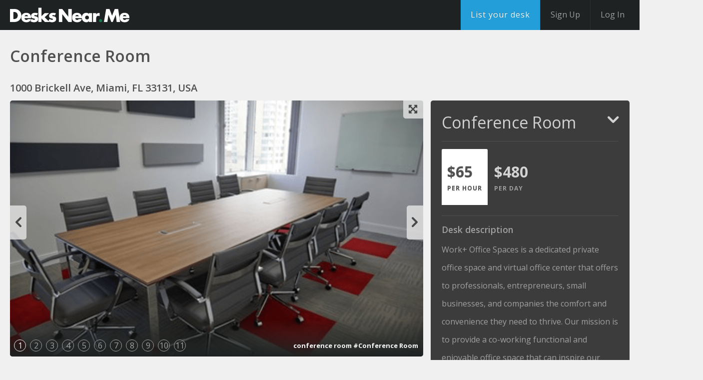

--- FILE ---
content_type: text/html; charset=utf-8
request_url: https://desksnear.me/locations/work-llc-miami/conference-room-76b221
body_size: 10264
content:
<!DOCTYPE html>
<html class="env-production no-js" lang="en" xmlns="http://www.w3.org/1999/xhtml" xmlns:fb="https://www.facebook.com/2008/fbml" xmlns:og="http://ogp.me/ns#">
  <head>
    <meta content="desksnearme-web-574cf845c9-sms8w" name="app-server"/>
    
      <link href="/locations/work-llc-miami/conference-room-76b221" rel="canonical" />
      <link href="https://d3kmzmq41zhk6i.cloudfront.net" rel="dns-prefetch" />
    <link href="https://maps.googleapis.com" rel="dns-prefetch" />
    <link href="https://maps.gstatic.com" rel="dns-prefetch" />
    <link href="https://fonts.gstatic.com" rel="dns-prefetch" />
    <meta content="text/html;charset=UTF-8" http-equiv="Content-type"/>
    <meta content="width=device-width, initial-scale=1, maximum-scale=1" name="viewport"/>
    <meta content="zPUQiR0+GVvdOE2Aga7HsvBA9I37ta5qCvK0Fsu1WqjGZA0cLDhhUAOCK21d2CbGc8jVSt1fz1911EWYxncbmA==" name="authenticity_token"/>
        <meta content="Work+ Office Spaces is a dedicated private office space and virtual office center that offers to professionals, entrepreneurs, ..." name="description"/>
      <title>
        Conference Room | Desks Near Me
      </title>
    <meta content="yes" name="apple-mobile-web-app-capable"/>
    <meta content="black" name="apple-mobile-web-app-status-bar-style"/>
    
      
  <meta property="og:title" content="Conference Room">
<meta property="og:description" content="Work+ Office Spaces is a dedicated private office space and virtual office center that offers to professionals, entrepreneurs, small businesses, and companies the comfort and convenience they need to thrive. Our mission is to provide a co-working functional and enjoyable office space that can inspire our community and enrich their career. At Work+ we are committed to creating the best workplace experience by presenting the highest standards in professional support, networking opportunities and innovative environment. All office spaces are private and different sizes are available to accomodate different needs. Our Conference Room is very spacious and comfortable. We offer all the A/V technologies needed for a successful meeting: 60" TV Monitor, Video Conferencing, White Board. Our conference room has beautiful corner windows which also gives it great light and views. Friendly receptionist support during your meeting hours. Easy restroom access both Women and Men. Copying and Printing available upon request for extra charge. Easy building valet parking for all guests. We offer Catering Service if ordered 24 hours in advance for an additional price.">
<meta property="og:type" content="place">

  <meta property="place:location:latitude" content="25.76402">
  <meta property="place:location:longitude" content="-80.191778">

<meta property="og:site_name" content="DesksNearMe">
<meta property="og:url" content="/locations/work-llc-miami/conference-room-76b221">

  
    <meta property="og:image" content="https://d2rw3as29v290b.cloudfront.net/instances/1/uploads/images/photo/image/96747/transformed_abd26163-ad7f-46c6-a236-4756d82db276.png?v=1550769470">
  




<meta itemprop="name" content="DesksNearMe">
<meta itemprop="description" content="Work+ Office Spaces is a dedicated private office space and virtual office center that offers to professionals, entrepreneurs, small businesses, and companies the comfort and convenience they need to thrive. Our mission is to provide a co-working functional and enjoyable office space that can inspire our community and enrich their career. At Work+ we are committed to creating the best workplace experience by presenting the highest standards in professional support, networking opportunities and innovative environment. All office spaces are private and different sizes are available to accomodate different needs. Our Conference Room is very spacious and comfortable. We offer all the A/V technologies needed for a successful meeting: 60" TV Monitor, Video Conferencing, White Board. Our conference room has beautiful corner windows which also gives it great light and views. Friendly receptionist support during your meeting hours. Easy restroom access both Women and Men. Copying and Printing available upon request for extra charge. Easy building valet parking for all guests. We offer Catering Service if ordered 24 hours in advance for an additional price.">

  
    <meta itemprop="image" content="https://d2rw3as29v290b.cloudfront.net/instances/1/uploads/images/photo/image/96747/transformed_abd26163-ad7f-46c6-a236-4756d82db276.png?v=1550769470">
  




<meta name="twitter:card" content="summary">
<meta name="twitter:site" content="DesksNearMe">
<meta name="twitter:title" content="Conference Room">
<meta name="twitter:description" content="Work+ Office Spaces is a dedicated private office space and virtual office center that offers to professionals, entrepreneurs, small businesses, and companies the comfort and convenience they need to thrive. Our mission is to provide a co-working functional and enjoyable office space that can inspire our community and enrich their career. At Work+ we are committed to creating the best workplace experience by presenting the highest standards in professional support, networking opportunities and innovative environment. All office spaces are private and different sizes are available to accomodate different needs. Our Conference Room is very spacious and comfortable. We offer all the A/V technologies needed for a successful meeting: 60" TV Monitor, Video Conferencing, White Board. Our conference room has beautiful corner windows which also gives it great light and views. Friendly receptionist support during your meeting hours. Easy restroom access both Women and Men. Copying and Printing available upon request for extra charge. Easy building valet parking for all guests. We offer Catering Service if ordered 24 hours in advance for an additional price.">

  
    <meta name="twitter:image" content="https://d2rw3as29v290b.cloudfront.net/instances/1/uploads/images/photo/image/96747/transformed_abd26163-ad7f-46c6-a236-4756d82db276.png?v=1550769470">
  

<meta name="twitter:url" content="https://desksnear.me/locations/work-llc-miami/conference-room-76b221">


  <meta property="og:title" content="Conference Room">
<meta property="og:description" content="Work+ Office Spaces is a dedicated private office space and virtual office center that offers to professionals, entrepreneurs, small businesses, and companies the comfort and convenience they need to thrive. Our mission is to provide a co-working functional and enjoyable office space that can inspire our community and enrich their career. At Work+ we are committed to creating the best workplace experience by presenting the highest standards in professional support, networking opportunities and innovative environment. All office spaces are private and different sizes are available to accomodate different needs. Our Conference Room is very spacious and comfortable. We offer all the A/V technologies needed for a successful meeting: 60" TV Monitor, Video Conferencing, White Board. Our conference room has beautiful corner windows which also gives it great light and views. Friendly receptionist support during your meeting hours. Easy restroom access both Women and Men. Copying and Printing available upon request for extra charge. Easy building valet parking for all guests. We offer Catering Service if ordered 24 hours in advance for an additional price.">
<meta property="og:type" content="place">

  <meta property="place:location:latitude" content="25.76402">
  <meta property="place:location:longitude" content="-80.191778">

<meta property="og:site_name" content="DesksNearMe">
<meta property="og:url" content="https://desksnear.me/locations/work-llc-miami/conference-room-76b221">

  
    <meta property="og:image" content="https://d2rw3as29v290b.cloudfront.net/instances/1/uploads/images/photo/image/96747/transformed_abd26163-ad7f-46c6-a236-4756d82db276.png?v=1550769470">
  




<meta itemprop="name" content="DesksNearMe">
<meta itemprop="description" content="Work+ Office Spaces is a dedicated private office space and virtual office center that offers to professionals, entrepreneurs, small businesses, and companies the comfort and convenience they need to thrive. Our mission is to provide a co-working functional and enjoyable office space that can inspire our community and enrich their career. At Work+ we are committed to creating the best workplace experience by presenting the highest standards in professional support, networking opportunities and innovative environment. All office spaces are private and different sizes are available to accomodate different needs. Our Conference Room is very spacious and comfortable. We offer all the A/V technologies needed for a successful meeting: 60" TV Monitor, Video Conferencing, White Board. Our conference room has beautiful corner windows which also gives it great light and views. Friendly receptionist support during your meeting hours. Easy restroom access both Women and Men. Copying and Printing available upon request for extra charge. Easy building valet parking for all guests. We offer Catering Service if ordered 24 hours in advance for an additional price.">

  
    <meta itemprop="image" content="https://d2rw3as29v290b.cloudfront.net/instances/1/uploads/images/photo/image/96747/transformed_abd26163-ad7f-46c6-a236-4756d82db276.png?v=1550769470">
  




<meta name="twitter:card" content="summary">
<meta name="twitter:site" content="DesksNearMe">
<meta name="twitter:title" content="Conference Room">
<meta name="twitter:description" content="Work+ Office Spaces is a dedicated private office space and virtual office center that offers to professionals, entrepreneurs, small businesses, and companies the comfort and convenience they need to thrive. Our mission is to provide a co-working functional and enjoyable office space that can inspire our community and enrich their career. At Work+ we are committed to creating the best workplace experience by presenting the highest standards in professional support, networking opportunities and innovative environment. All office spaces are private and different sizes are available to accomodate different needs. Our Conference Room is very spacious and comfortable. We offer all the A/V technologies needed for a successful meeting: 60" TV Monitor, Video Conferencing, White Board. Our conference room has beautiful corner windows which also gives it great light and views. Friendly receptionist support during your meeting hours. Easy restroom access both Women and Men. Copying and Printing available upon request for extra charge. Easy building valet parking for all guests. We offer Catering Service if ordered 24 hours in advance for an additional price.">

  
    <meta name="twitter:image" content="https://d2rw3as29v290b.cloudfront.net/instances/1/uploads/images/photo/image/96747/transformed_abd26163-ad7f-46c6-a236-4756d82db276.png?v=1550769470">
  

<meta name="twitter:url" content="https://desksnear.me/locations/work-llc-miami/conference-room-76b221">


    
    <meta name="csrf-param" content="authenticity_token" />
<meta name="csrf-token" content="Zj9cyI1QFpkmeB5ie9HOvJ+Ie2E5t/r54PKZV3pX3FpsrkFdvFZukvjCeI+npy/IHABaph9dm8yf1GjZd5Wdag==" />
    <link href="https://d2rw3as29v290b.cloudfront.net/instances/1/uploads/images/theme/favicon_image/1/favicon.png?v=1427694669" rel="icon" type="image/png" />

  <link href="https://d2rw3as29v290b.cloudfront.net/instances/1/uploads/images/theme/icon_image/1/icon.png?v=1427694700" rel="icon" sizes="60x60" />
  <link href="https://d2rw3as29v290b.cloudfront.net/instances/1/uploads/images/theme/icon_image/1/icon.png?v=1427694700" rel="apple-touch-icon-precomposed" sizes="60x60" />
  <link href="https://d2rw3as29v290b.cloudfront.net/instances/1/uploads/images/theme/icon_retina_image/1/icon_2x.png?v=1427694708" rel="icon" sizes="120x120" />
  <link href="https://d2rw3as29v290b.cloudfront.net/instances/1/uploads/images/theme/icon_retina_image/1/icon_2x.png?v=1427694708" rel="apple-touch-icon-precomposed" sizes="120x120" />

    <link rel="stylesheet" media="screen" href="https://d3kmzmq41zhk6i.cloudfront.net/assets/application_vendor-f9032f5332.css" />
    <link rel="stylesheet" media="screen" href="https://d3kmzmq41zhk6i.cloudfront.net/assets/application-0ae0561793.css" />
    <link href='https://fonts.googleapis.com/css?family=Open+Sans:400,700,400italic,300,700italic,600&amp;subset=latin,latin-ext' rel='stylesheet'>

    <link rel="stylesheet" media="screen" href="https://desksnear.me/dynamic_theme/application-1-20181009101354.css" />
    
    <script src="https://d3kmzmq41zhk6i.cloudfront.net/assets/vendor/modernizr-63e4640a28.js"></script>
<script>window.NM_ASSET_HOST='https://d3kmzmq41zhk6i.cloudfront.net';</script>

<script>(function(){ window.CKEDITOR_BASEPATH = '/assets/ckeditor/'; }());</script>

<script src="https://d3kmzmq41zhk6i.cloudfront.net/assets/vendor/jquery-2f6b11a7e9.min.js"></script>

    
  </head>
  <body class="listings listings-show" itemtype="http://schema.org/WebPage">
    
    <div class=" dnm-page-body">
      
      <div class="content-wrapper">
        <div class=" dnm-page">
          
          <div class="navbar navbar-inverse navbar-fixed-top">
    <div class="navbar-inner nav-links">
        <a href="/" id="logo">DesksNearMe</a>
        
            <div id="header_links" class="links-container pull-right">
                <ul class="nav main-menu">
        <li>
      <a data-modal="true" data-modal-class="sign-up-modal" data-modal-overlay-close="disabled" data-href="/api/users/new?return_to=%2Ftransactable_types%2Fdesk%2Flist" class="nav-link btn btn-blue btn-medium" href="#">
        <span class="text">
          List your desk
        </span>
        <span class="icon ico-plus"></span>
</a></li>

    <li class="divider-vertical"></li>
    <li class="nav-main-register-link">
      <a class="nav-link header-first" data-modal="true" data-modal-class="sign-up-modal" data-modal-overlay-close="disabled" data-href="/api/users/new?return_to=%2Flocations%2Fwork-llc-miami%2Fconference-room-76b221" href="#">
        <span>
          Sign Up
        </span>
</a>    </li>
    <li class="divider-vertical"></li>
    <li>
      <a url_options="{:return_to=&gt;&quot;/locations/work-llc-miami/conference-room-76b221&quot;}" class="nav-link header-second" data-modal="true" data-modal-class="sign-up-modal" data-modal-overlay-close="disabled" data-href="https://desksnear.me/users/sign_in?return_to=%2Flocations%2Fwork-llc-miami%2Fconference-room-76b221" href="#">
        <span>
          Log In
        </span>
</a>    </li>
</ul>

            </div>
        
    </div>
</div>


          <section class="listings listings listings-show" id="content">
              <section id="hero">
    <div class="hero-shadow"></div>
    



<article id="space">
  <div class="container-fluid">
    <div class="row-fluid padding-row">
      <div class="span12 nested">
         <h1>Conference Room </h1>
      </div>
      <h3>1000 Brickell Ave, Miami, FL 33131, USA</h3>
    </div>
    <div class="container-row">
      <div class="two-thirds column left">
        <article class="photos">
          <div class="listing-photos" data-photo-aspect-w="895" data-photo-aspect-h="554">
            <div class="carousel slide" id="photos-container">
              
                <ol class="carousel-indicators">
                  
                  
                    <li class="active" data-target="#photos-container" data-slide-to='0'>1</li>
                  
                    <li class="" data-target="#photos-container" data-slide-to='1'>2</li>
                  
                    <li class="" data-target="#photos-container" data-slide-to='2'>3</li>
                  
                    <li class="" data-target="#photos-container" data-slide-to='3'>4</li>
                  
                    <li class="" data-target="#photos-container" data-slide-to='4'>5</li>
                  
                    <li class="" data-target="#photos-container" data-slide-to='5'>6</li>
                  
                    <li class="" data-target="#photos-container" data-slide-to='6'>7</li>
                  
                    <li class="" data-target="#photos-container" data-slide-to='7'>8</li>
                  
                    <li class="" data-target="#photos-container" data-slide-to='8'>9</li>
                  
                    <li class="" data-target="#photos-container" data-slide-to='9'>10</li>
                  
                    <li class="" data-target="#photos-container" data-slide-to='10'>11</li>
                  
                </ol>
                <div class="carousel-inner">
                  
                  
                    <div class="item active" data-modalize="true">
                      <img src="https://d2rw3as29v290b.cloudfront.net/instances/1/uploads/images/photo/image/96747/golden_abd26163-ad7f-46c6-a236-4756d82db276.png?v=1550769470" alt="Conference Room" title="Conference Room" />
                      <div class="info">
                        <div class="caption">conference room #Conference Room</div>
                      </div>
                    </div>
                    
                  
                    <div class="item " data-modalize="true">
                      <img src="https://d2rw3as29v290b.cloudfront.net/instances/1/uploads/images/photo/image/96742/golden_134daf33-9fbc-4cd1-afac-0e8084dc8b52.jpg?v=1550769400" alt="Conference Room" title="Conference Room" />
                      <div class="info">
                        <div class="caption">Hallway to conference room  #Conference Room</div>
                      </div>
                    </div>
                    
                  
                    <div class="item " data-modalize="true">
                      <img src="https://d2rw3as29v290b.cloudfront.net/instances/1/uploads/images/photo/image/96744/golden_3d252e6e-4164-423f-979e-2838f6075b83.jpg?v=1550769431" alt="Conference Room" title="Conference Room" />
                      <div class="info">
                        <div class="caption">conference room #Conference Room</div>
                      </div>
                    </div>
                    
                  
                    <div class="item " data-modalize="true">
                      <img src="https://d2rw3as29v290b.cloudfront.net/instances/1/uploads/images/photo/image/96745/golden_33e9360a-8429-4f5a-a57e-d2155efe3b9d.jpg?v=1550769442" alt="Conference Room" title="Conference Room" />
                      <div class="info">
                        <div class="caption">conference room #Conference Room</div>
                      </div>
                    </div>
                    
                  
                    <div class="item " data-modalize="true">
                      <img src="https://d2rw3as29v290b.cloudfront.net/instances/1/uploads/images/photo/image/96746/golden_f1f9e467-3187-4e86-8ac1-6a885d0018d8.jpg?v=1550769461" alt="Conference Room" title="Conference Room" />
                      <div class="info">
                        <div class="caption"> #Conference Room</div>
                      </div>
                    </div>
                    
                  
                    <div class="item " data-modalize="true">
                      <img src="https://d2rw3as29v290b.cloudfront.net/instances/1/uploads/images/photo/image/96748/golden_6b57d9c6-a5d0-4eb8-831d-91624029133a.jpg?v=1550769529" alt="Conference Room" title="Conference Room" />
                      <div class="info">
                        <div class="caption">views - Brickell Ave. and the Bay #Conference Room</div>
                      </div>
                    </div>
                    
                  
                    <div class="item " data-modalize="true">
                      <img src="https://d2rw3as29v290b.cloudfront.net/instances/1/uploads/images/photo/image/96749/golden_6241c2fe-0cc0-4261-8115-5b36756b9de6.jpg?v=1550769548" alt="Conference Room" title="Conference Room" />
                      <div class="info">
                        <div class="caption"> #Conference Room</div>
                      </div>
                    </div>
                    
                  
                    <div class="item " data-modalize="true">
                      <img src="https://d2rw3as29v290b.cloudfront.net/instances/1/uploads/images/photo/image/96750/golden_75d86f54-a763-47f1-9141-9728331b1c12.jpg?v=1550769558" alt="Conference Room" title="Conference Room" />
                      <div class="info">
                        <div class="caption">Copy and Printing Center #Conference Room</div>
                      </div>
                    </div>
                    
                  
                    <div class="item " data-modalize="true">
                      <img src="https://d2rw3as29v290b.cloudfront.net/instances/1/uploads/images/photo/image/96751/golden_f2735674-8369-41e0-b3b4-acc19638013c.jpg?v=1550769705" alt="Conference Room" title="Conference Room" />
                      <div class="info">
                        <div class="caption">Building with Valet Parking #Conference Room</div>
                      </div>
                    </div>
                    
                  
                    <div class="item " data-modalize="true">
                      <img src="https://d2rw3as29v290b.cloudfront.net/instances/1/uploads/images/photo/image/96752/golden_9e9809f1-6c2d-4d78-94ff-b627d391a225.jpg?v=1550769717" alt="Conference Room" title="Conference Room" />
                      <div class="info">
                        <div class="caption">1000 Brickell Ave.  #Conference Room</div>
                      </div>
                    </div>
                    
                  
                    <div class="item " data-modalize="true">
                      <img src="https://d2rw3as29v290b.cloudfront.net/instances/1/uploads/images/photo/image/96753/golden_fd62bc85-fdf7-4e2d-816f-89c43bc8486a.jpg?v=1550769758" alt="Conference Room" title="Conference Room" />
                      <div class="info">
                        <div class="caption">building #Conference Room</div>
                      </div>
                    </div>
                    
                  
                </div>
              
              
              <button class="enlarge btn" type="button" data-gallery-enlarge="true" data-toggle="modal" data-target="#fullscreen-gallery">
                <span class="ico-enlarge"></span>
              </button>
              
              
                <div class="carousel-nav">
                  <a href="#photos-container" class="carousel-control left ico-chevron-left" data-slide='prev'></a>
                  <a href="#photos-container" class="carousel-control right ico-chevron-right" data-slide='next'></a>
                </div>
              
            </div>
          </div>
        </article>
        <div id="fullscreen-gallery" class="modal hide fade modal-fullscreen" aria-hidden="true" aria-labelledby="fullscreen-gallery-label" role="dialog" tabindex="-1">
          <div class="loading">
            <img src="https://d3kmzmq41zhk6i.cloudfront.net/assets/components/modal/loader-c2d63bc46d.gif" />
          </div>
          <div id="fullscreen-gallery-content" class="modal-body">
            <div class="listing-photos" data-photo-aspect-w="895" data-photo-aspect-h="554">
              <div class="carousel" id="photos-container-enlarged">
                
                  <ol class="carousel-indicators">
                    
                    
                      <li class="active" data-target="#photos-container-enlarged" data-slide-to='0'>1</li>
                    
                      <li class="" data-target="#photos-container-enlarged" data-slide-to='1'>2</li>
                    
                      <li class="" data-target="#photos-container-enlarged" data-slide-to='2'>3</li>
                    
                      <li class="" data-target="#photos-container-enlarged" data-slide-to='3'>4</li>
                    
                      <li class="" data-target="#photos-container-enlarged" data-slide-to='4'>5</li>
                    
                      <li class="" data-target="#photos-container-enlarged" data-slide-to='5'>6</li>
                    
                      <li class="" data-target="#photos-container-enlarged" data-slide-to='6'>7</li>
                    
                      <li class="" data-target="#photos-container-enlarged" data-slide-to='7'>8</li>
                    
                      <li class="" data-target="#photos-container-enlarged" data-slide-to='8'>9</li>
                    
                      <li class="" data-target="#photos-container-enlarged" data-slide-to='9'>10</li>
                    
                      <li class="" data-target="#photos-container-enlarged" data-slide-to='10'>11</li>
                    
                  </ol>
                  <div class="carousel-inner">
                    
                    
                      <div class="item active" data-modalize="true">
                        <img data-src="https://d2rw3as29v290b.cloudfront.net/instances/1/uploads/images/photo/image/96747/abd26163-ad7f-46c6-a236-4756d82db276.png?v=1550769470" alt="Conference Room" title="Conference Room" />
                        <div class="info">
                          <div class="caption">conference room #Conference Room</div>
                        </div>
                      </div>
                      
                    
                      <div class="item " data-modalize="true">
                        <img data-src="https://d2rw3as29v290b.cloudfront.net/instances/1/uploads/images/photo/image/96742/134daf33-9fbc-4cd1-afac-0e8084dc8b52.jpg?v=1550769400" alt="Conference Room" title="Conference Room" />
                        <div class="info">
                          <div class="caption">Hallway to conference room  #Conference Room</div>
                        </div>
                      </div>
                      
                    
                      <div class="item " data-modalize="true">
                        <img data-src="https://d2rw3as29v290b.cloudfront.net/instances/1/uploads/images/photo/image/96744/3d252e6e-4164-423f-979e-2838f6075b83.jpg?v=1550769431" alt="Conference Room" title="Conference Room" />
                        <div class="info">
                          <div class="caption">conference room #Conference Room</div>
                        </div>
                      </div>
                      
                    
                      <div class="item " data-modalize="true">
                        <img data-src="https://d2rw3as29v290b.cloudfront.net/instances/1/uploads/images/photo/image/96745/33e9360a-8429-4f5a-a57e-d2155efe3b9d.jpg?v=1550769442" alt="Conference Room" title="Conference Room" />
                        <div class="info">
                          <div class="caption">conference room #Conference Room</div>
                        </div>
                      </div>
                      
                    
                      <div class="item " data-modalize="true">
                        <img data-src="https://d2rw3as29v290b.cloudfront.net/instances/1/uploads/images/photo/image/96746/f1f9e467-3187-4e86-8ac1-6a885d0018d8.jpg?v=1550769461" alt="Conference Room" title="Conference Room" />
                        <div class="info">
                          <div class="caption"> #Conference Room</div>
                        </div>
                      </div>
                      
                    
                      <div class="item " data-modalize="true">
                        <img data-src="https://d2rw3as29v290b.cloudfront.net/instances/1/uploads/images/photo/image/96748/6b57d9c6-a5d0-4eb8-831d-91624029133a.jpg?v=1550769529" alt="Conference Room" title="Conference Room" />
                        <div class="info">
                          <div class="caption">views - Brickell Ave. and the Bay #Conference Room</div>
                        </div>
                      </div>
                      
                    
                      <div class="item " data-modalize="true">
                        <img data-src="https://d2rw3as29v290b.cloudfront.net/instances/1/uploads/images/photo/image/96749/6241c2fe-0cc0-4261-8115-5b36756b9de6.jpg?v=1550769548" alt="Conference Room" title="Conference Room" />
                        <div class="info">
                          <div class="caption"> #Conference Room</div>
                        </div>
                      </div>
                      
                    
                      <div class="item " data-modalize="true">
                        <img data-src="https://d2rw3as29v290b.cloudfront.net/instances/1/uploads/images/photo/image/96750/75d86f54-a763-47f1-9141-9728331b1c12.jpg?v=1550769558" alt="Conference Room" title="Conference Room" />
                        <div class="info">
                          <div class="caption">Copy and Printing Center #Conference Room</div>
                        </div>
                      </div>
                      
                    
                      <div class="item " data-modalize="true">
                        <img data-src="https://d2rw3as29v290b.cloudfront.net/instances/1/uploads/images/photo/image/96751/f2735674-8369-41e0-b3b4-acc19638013c.jpg?v=1550769705" alt="Conference Room" title="Conference Room" />
                        <div class="info">
                          <div class="caption">Building with Valet Parking #Conference Room</div>
                        </div>
                      </div>
                      
                    
                      <div class="item " data-modalize="true">
                        <img data-src="https://d2rw3as29v290b.cloudfront.net/instances/1/uploads/images/photo/image/96752/9e9809f1-6c2d-4d78-94ff-b627d391a225.jpg?v=1550769717" alt="Conference Room" title="Conference Room" />
                        <div class="info">
                          <div class="caption">1000 Brickell Ave.  #Conference Room</div>
                        </div>
                      </div>
                      
                    
                      <div class="item " data-modalize="true">
                        <img data-src="https://d2rw3as29v290b.cloudfront.net/instances/1/uploads/images/photo/image/96753/fd62bc85-fdf7-4e2d-816f-89c43bc8486a.jpg?v=1550769758" alt="Conference Room" title="Conference Room" />
                        <div class="info">
                          <div class="caption">building #Conference Room</div>
                        </div>
                      </div>
                      
                    
                  </div>
                
                <button class="btn close" type="button" data-dismiss="modal"><span class="ico-close"></span></button>
                
                  <div class="carousel-nav">
                    <a href="#photos-container-enlarged" class="carousel-control left ico-chevron-left" data-slide='prev'></a>
                    <a href="#photos-container-enlarged" class="carousel-control right ico-chevron-right" data-slide='next'></a>
                  </div>
                
              </div>
            </div>
          </div>
        </div>
        <div class="padding-row"></div>
        <section class="listing-details">
          <div class="container-fluid">
            <div class="tab-content-container" id="navigation-tabs" data-reviews-controller="true" data-path="/reviews" data-reviewables="[{&quot;id&quot;:36381,&quot;type&quot;:&quot;Transactable&quot;,&quot;subject&quot;:&quot;transactable&quot;},{&quot;id&quot;:57763,&quot;type&quot;:&quot;User&quot;,&quot;subject&quot;:&quot;host&quot;}]" >
              <ul class="nav nav-tabs page-tabs" role= 'tablist' data-tab-header="true">
                <li class="active">
                  <a data-toggle='tab' href='#location-details' role='tab'>Listing Info</a>
                </li>
              </ul>
              <div class="tab-content" data-tab-content="true">
                <article id="location-details" class="location listing tab-pane active">
                  
                    


<h2>Description</h2>
<p>Work+ Office Spaces is a dedicated private office space and virtual office center that offers to professionals, entrepreneurs, small businesses, and companies the comfort and convenience they need to thrive. Our mission is to provide a co-working functional and enjoyable office space that can inspire our community and enrich their career. At Work+ we are committed to creating the best workplace experience by presenting the highest standards in professional support, networking opportunities and innovative environment. All office spaces are private and different sizes are available to accomodate different needs.  <br><br>Our Conference Room is very spacious and comfortable. <br>We offer all the A/V technologies needed for a successful meeting: 60" TV Monitor, Video Conferencing, White Board. Our conference room has beautiful corner windows which also gives it great light and views. <br>Friendly receptionist support during your meeting hours. <br>Easy restroom access both Women and Men. <br>Copying and Printing available upon request for extra charge. <br>Easy building valet parking for all guests. <br>We offer Catering Service if ordered 24 hours in advance for an additional price. </p>


<article class='company'>

<h2>Managed by</h2>
<h3>Work+ LLC</h3>
<p></p>

</article>
                  
                </article>
              </div>
            </div>
          </div>
        </section>
      </div>
      <div class="one-third column left">
        <div class="toggleable-booking-modules">
          <article class='booking'>
  <div class='listing' data-booking-module-container='36381' data-path="/listings/conference-room-76b221/booking_module" data-collapsed="false" data-restore-reservations="" data-start-date="">
    <div class="text-center"><img src="https://d3kmzmq41zhk6i.cloudfront.net/assets/components/modal/loader-c2d63bc46d.gif" /></div>
  </div>
</article>
<div class="padding-row"></div>

          
        </div>
        
          




<div
  data-add-favorite-button
  data-path-create="/api/wish_list_items?id=36381&amp;wishlistable_type=Transactable"
  data-path-delete="/api/wish_list_items/36381?wishlistable_type=Transactable"
  data-wishlistable-type="Transactable"
  data-path-load="/api/wish_list_items"
  data-object-id="36381"
  data-path-signin="/users/sign_in"
  id="favorite-button-Transactable-36381"
  data-state="false">
  <div class="favorite favorite-toggler">
    <a href="#" data-action-link class="btn btn-white btn-large ask">
      <div data-favorite-icon class="icon heart"></div>
      <span data-text data-active-state="Remove from Favorites" data-inactive-state="Add to Favorites">Add to Favorites</span>
    </a>
  </div>
</div>


          <div class="padding-row"></div>
        
        
          <div class="administrator">
  <img src="https://s3.us-west-1.amazonaws.com/near-me-assets/default-user-avatar.svg">
  <div class="info">
    <span class="name">Claudio</span>
    <span class="title"></span>
  </div>
  <div class="buttons">
    <a href="/users/claudio-giardinella" class="btn btn-medium view">
      <span class="text">View profile</span>
    </a>
    <a href="#" class="btn btn-blue btn-medium ask" data-modal="true" data-href="/listings/conference-room-76b221/user_messages/new">
      <span class="text">Contact</span>
    </a>
  </div>
  <div class="clearfix"></div>
</div>
<div class="padding-row"></div>

        
        <div class="map">
  <div class="map-wrapper google-map">
    <div class="map-container">
    </div>
  </div>

  <div class="bottom-heading">
    <a href='//maps.google.com/?daddr=1000+Brickell+Ave%2C+Miami%2C+FL+33131%2C+USA&amp;saddr=' data-destination='1000 Brickell Ave, Miami, FL 33131, USA' data-lat='25.76402' data-long='-80.191778' data-routelink=true target="_blank">
      1000 Brickell Ave, Miami, FL 33131, USA
    </a>
    <span class="ico-chevron-right pull-right">
    </span>
  </div>

  <address data-lat='25.76402' data-lng='-80.191778' class="hidden">
    <div id="address-popover">
      <strong>1000 Brickell Ave</strong>
      
        <span>,  Miami,  FL 33131,  USA</span>
      
      <a href="https://maps.google.com/maps?q=1000 Brickell Ave, Miami, FL 33131, USA" target="_blank">
        <span class="ico-open-link padding"></span>
      </a>
    </div>
  </address>
</div>
        <div class="padding-row"></div>
        <ul class='social-buttons-wrapper'>
  <li>
    <a href='http://www.facebook.com/sharer.php?u=&t=Conference Room' class='socialite facebook-like' data-app-id='301871243226028' data-href='' data-send='false' data-layout='button_count' data-width='60' data-show-faces='false' rel='nofollow' target='_blank'>
      <span class='vhidden'>Share on Facebook</span>
    </a>
  </li>

  <li>
    <a href='http://twitter.com/share' class='socialite twitter-share' data-text='Conference Room' data-url='' data-count='vertical' rel='nofollow' target='_blank'>
      <span class='vhidden'>Share on Twitter</span>
    </a>
  </li>

  <li>
    <a href='http://www.linkedin.com/shareArticle?mini=true&url=&title=Conference Room' class='socialite linkedin-share' data-url='' data-counter='right' rel='nofollow' target='_blank'>
      <span class='vhidden'>Share on LinkedIn</span>
    </a>
  </li>

  <li>
    <a href='https://plus.google.com/share?url=' class='socialite googleplus-one' data-size='medium' data-href='' rel='nofollow' target='_blank'>
      <span class='vhidden'>Share on Google+</span>
    </a>
  </li>
</ul>

      </div>
    </div>
  </div>
</article>
<div class="clearfix padding-row"></div>


  </section>

            
            
              <div class="container-fluid">
                <div class='hidden' itemscope itemtype='http://schema.org/Product'>
<span itemprop='name'>Conference Room</span>
<img alt='Conference Room' itemprop='image' src='https://d2rw3as29v290b.cloudfront.net/instances/1/uploads/images/photo/image/96747/golden_abd26163-ad7f-46c6-a236-4756d82db276.png?v=1550769470'>
<span itemprop='description'>Work+ Office Spaces is a dedicated private office space and virtual office center that offers to professionals, entrepreneurs, small businesses, and companies the comfort and convenience they need to thrive. Our mission is to provide a co-working functional and enjoyable office space that can inspire our community and enrich their career. At Work+ we are committed to creating the best workplace experience by presenting the highest standards in professional support, networking opportunities and innovative environment. All office spaces are private and different sizes are available to accomodate different needs.  

Our Conference Room is very spacious and comfortable. 
We offer all the A/V technologies needed for a successful meeting: 60&quot; TV Monitor, Video Conferencing, White Board. Our conference room has beautiful corner windows which also gives it great light and views. 
Friendly receptionist support during your meeting hours. 
Easy restroom access both Women and Men. 
Copying and Printing available upon request for extra charge. 
Easy building valet parking for all guests. 
We offer Catering Service if ordered 24 hours in advance for an additional price. </span>
</div>




              </div>
              <div class="footer-wrapper">
  <div class="container-fluid">
    <footer>
  <div style="font-size:15px; margin-bottom:35px; line-height:28px; text-align:center;">
    <div class="row-fluid">
      Find <a href="/search?lntype=co-working">co-working spaces</a>, <a href="/search?lntype=executive+suites">executive suites</a>, and <a href="/search?lntype=public">public spaces</a> near you: <br>
      <a href="/search?loc=Atlanta,USA">Atlanta</a> /
      <a href="/search?loc=Austin,USA">Austin</a> /
      <a href="/search?loc=Barcelona,Spain">Barcelona</a> /
      <a href="/search?loc=Berlin,Germany">Berlin</a> /
      <a href="/search?loc=London,UK">London</a> /
      <a href="/search?loc=Madrid,Spain">Madrid</a> /
      <a href="/search?loc=Melbourne,Australia">Melbourne</a> /
      <a href="/search?loc=New+York,USA">New York</a> /
      <a href="/search?loc=San+Francisco,USA">San Francisco</a> /
      <a href="/search?loc=Sao+Paulo">Sao Paulo</a> /
      <a href="/search?loc=Seattle,USA">Seattle</a> /
      <a href="/search?loc=Sydney,Australia">Sydney</a> /
      <a href="/search?loc=Toronto,Canada">Toronto</a> /
      <a href="/search?loc=Washington,USA">Washington</a> /
      <a href="/search?loc=Tokyo,Japan">Tokyo</a>
    </div>
  </div>

  <div class="row-fluid">
    <div class="mobile-row mobile-clearfix">
      <div class="span3 mobile6 col-md-3 col-xs-6">
        <ul class="pages">
          <li><a href="/about" target="" rel="">About</a></li>
          <li><a href="/workspace" target="" rel="">Workspace</a></li>
          <li><a href="/careers" target="" rel="">Careers</a></li>
          <li><a href="/terms-of-use" target="" rel="">Terms Of Use</a></li>
          <li><a href="/faq" target="" rel="">Faq</a></li>
          <li><a href="/support" target="" rel="">Support</a></li>
          <li><a href="/team" target="" rel="">Team</a></li>
          <li><a href="/privacy-policy" target="" rel="">Privacy Policy</a></li>
        </ul>
      </div>
      <div class="span3 mobile6 col-md-3 col-xs-6">
        <div class="social-wrapper">
          <ul class="social-icons">
            <li><a href="https://www.facebook.com/DesksNearMe" rel="nofollow" target="_blank"><span class="image ico-facebook-full"></span><span class="text">Facebook</span></a></li>
            <li><a href="https://twitter.com/desksnearme" rel="nofollow" target="_blank"> <span class="image ico-twitter"></span><span class="text">Twitter</span></a></li>
            <li><a href="https://plus.google.com/106464452567027684545" rel="publisher nofollow" target="_blank"><span class="image ico-google-plus"></span><span class="text">Google+</span></a></li>
            <li><a href="http://desksnear.me/blog" rel="nofollow" target="_blank"><span class="image ico-blog"></span><span class="text">Blog</span></a></li>
          </ul>
        </div>
      </div>
    </div>
    <div class="span3 col-md-3">
      <div class="copyright">
        <span>185 Clara St. #102D, 2nd floor, San Francisco CA 94107</span><br />
        <span>1-888-998-3375 (DESK)</span><br />
        <span> &copy; 2026 Desks Near Me</span>
      </div>
    </div>
    <div class="span3 clearfix col-md-3">
      <a href="https://near-me.com/" target="_blank"><div class="near-me-badge"></div></a>
    </div>
  </div>
</footer>

  </div>
</div>

          </section>
        </div>
          <div class="footer_listings listings listings-show footer-push"></div>
      </div>
    </div>
    
    <div class='modal-overlay' style='display: none'></div>
<div class='listings listings-show modal-container' style='display: none'>
<a class='modal-close ico-close' href=''></a>
<div class='modal-content'></div>
<div class='modal-loading'></div>
</div>


<script>
//<![CDATA[

        window.I18n = {};
        window.I18n.locale = 'en';
        window.I18n.t = {"components":{"tag_list":{"no_results":{"instance_admin":"No results found. Press \"enter\" to add a tag.","default":"No results found. Please try using another term."},"hint":"Type in a search term to find existing tags. Press space to see all options.","searching":"Searching..."}}};
        window.I18n.dateFormats = {"default":"%Y-%m-%d","day_month_year":"%d-%m-%Y","month_year":"%B %Y","short":"%m/%d/%Y","day_and_month":"%b %d","only_date_short":"%-e %b, %Y","only_date":"%B %d, %-Y","full_day_month":"%A, %B %-e","long":"%B %d, %Y"};
        window.I18n.dateTranslations = {"days":["Sunday","Monday","Tuesday","Wednesday","Thursday","Friday","Saturday"],"abbr_days":["Sun","Mon","Tue","Wed","Thu","Fri","Sat"],"months":["January","February","March","April","May","June","July","August","September","October","November","December"],"abbr_months":["Jan","Feb","Mar","Apr","May","Jun","Jul","Aug","Sep","Oct","Nov","Dec"]};
        window.I18n.timeFormats = {"default":"%a, %d %b %Y %H:%M:%S %z","short":"%-H:%M","long":"%a, %m/%d/%Y %H:%M","with_time_zone":"%m/%d/%Y %H:%M (%Z)","day_and_month":"%b %d","short_with_time_zone":"%-H:%M (%Z)"};
        window.I18n.datepicker = {"dformat":"%d/%m/%Y","texts":{"check_in":"Check in","select_date":"Select date","select_start_date":"Select a start date","select_end_date":"Select an end date"}};
      

//]]>
</script><script src="https://maps.googleapis.com/maps/api/js?key=AIzaSyDPBL6142WE2y9_--4cBYJXpxBHIq9b_kc&libraries=places"></script>
<script>
//<![CDATA[
(function(){ window.webpackBundleManifest = {"0":"0-bundle.js","1":"1-bundle-66f8d0f2f6.js","2":"2-bundle-f286ab2067.js","3":"3-bundle-aac9bd28e4.js","4":"4-bundle-14f37802fa.js","5":"5-bundle-84586b50b8.js","6":"6-bundle-0e64384c34.js","7":"7-bundle-d45d87fc27.js","8":"8-bundle-727f5986f2.js","9":"9-bundle-49f3ff7d1a.js","10":"10-bundle-0a2df4b374.js","11":"11-bundle-2dbc22ed2d.js","12":"12-bundle-cca3f4f7da.js","13":"13-bundle-c17b76dc11.js","14":"14-bundle-63bf33057c.js","15":"15-bundle-77d65a5368.js","16":"16-bundle-a6e7bb72bf.js","17":"17-bundle-91523667b2.js","18":"18-bundle-deff5929c1.js","19":"19-bundle-faacdf26ef.js","20":"20-bundle-d795fc3c9d.js","21":"21-bundle-34c74d4a14.js","22":"22-bundle-f286ab2067.js","23":"23-bundle-e13f3f6403.js","24":"24-bundle-1f062f1a38.js","25":"25-bundle-4b0b0c5ca0.js","26":"26-bundle-8273bc3fec.js","27":"27-bundle-99b3d27405.js","28":"28-bundle-3733eaf447.js","29":"29-bundle-24ab5f42e1.js","30":"30-bundle-32c5cfeb09.js","31":"31-bundle-9fd7e6e1d9.js","32":"32-bundle-7a5c3296d9.js","33":"33-bundle-69e02e718c.js","34":"34-bundle-1489928dc2.js","35":"35-bundle-33eafb7595.js","36":"36-bundle-58a8249d3d.js","37":"37-bundle-01666902d9.js","38":"38-bundle-a5a584348f.js","39":"39-bundle-ab4ae809a9.js","40":"40-bundle-1cd36516fc.js","41":"41-bundle-d68a195686.js","42":"42-bundle-371b0baf61.js","43":"43-bundle-f2286a0ece.js","44":"44-bundle-31d4981fd1.js","45":"45-bundle-a0775f604e.js","46":"46-bundle-18ff310a5d.js","47":"47-bundle-3670b0ed5a.js","48":"48-bundle-a8a16c3bfa.js","49":"49-bundle-f136bb54bc.js","50":"50-bundle-235c5bfb7c.js","51":"51-bundle-69752dd86c.js","52":"52-bundle-5ab0b041dd.js","53":"53-bundle-ef03384db8.js","54":"54-bundle-06c368db09.js","55":"55-bundle-d0edb9ad76.js","56":"56-bundle-8df7b79d9e.js","57":"57-bundle-d84dfb628a.js","58":"58-bundle-b0df2e1f74.js","59":"59-bundle-8780d570e3.js","60":"60-bundle-530c8d3607.js","61":"61-bundle-38a7d4409e.js","62":"62-bundle-edbdee3dfc.js","63":"63-bundle-a9e400fe71.js","64":"64-bundle-cee1c56cd6.js","65":"65-bundle-afcfd030af.js","66":"66-bundle-67f7f89e91.js","67":"67-bundle-b09fc4266b.js","68":"68-bundle-709072669d.js","69":"69-bundle-03be58210e.js","70":"70-bundle.js","71":"71-bundle-7b2cf6a3c2.js","72":"72-bundle-f286ab2067.js","73":"73-bundle-e48a3cde4e.js","74":"74-bundle-0826b2945f.js","75":"75-bundle-7a16c6e6d1.js","76":"76-bundle-66497883b7.js","77":"77-bundle-6c3f1ce9af.js","78":"78-bundle-ee43870668.js","79":"79-bundle-d06ac8868b.js","80":"80-bundle-ee8de5d183.js","81":"81-bundle-e0a16780a8.js","82":"82-bundle-7daf0e2fda.js","83":"83-bundle-9f1ec1980d.js","84":"84-bundle-25e1dd773e.js","85":"85-bundle-626bbb96ea.js","86":"86-bundle-edcd0d9431.js","87":"87-bundle-65b699e9d1.js","88":"88-bundle-cdb6d7ce09.js","89":"89-bundle-a0db97e79e.js","90":"90-bundle-a681470cc4.js","91":"91-bundle-445415f0f6.js","92":"92-bundle-246214a03b.js","93":"93-bundle-0fcdeeea0c.js","94":"94-bundle-4617c8a6ad.js","95":"95-bundle-0a26a6858d.js","96":"96-bundle-70e2b16723.js","97":"97-bundle-aa434f077e.js","98":"98-bundle-fe3089d399.js","99":"99-bundle-debcc64969.js","100":"100-bundle-e1ad32bc83.js","101":"101-bundle-1f624aba52.js","102":"102-bundle-c3b0f360a5.js","103":"103-bundle-7921971da0.js","104":"104-bundle-88f988aa01.js","105":"105-bundle-6145e5b632.js","106":"106-bundle-4d3011a3e2.js","107":"107-bundle-2228eb846e.js","108":"108-bundle-23d22507dd.js","109":"109-bundle-de081b4d65.js","110":"110-bundle-3068b52b87.js","111":"111-bundle-7a2dbd6b65.js","112":"112-bundle-0a2a58f414.js","113":"113-bundle-e1181cfdb3.js","114":"114-bundle-39e5340e5f.js","115":"115-bundle-40f3bdc309.js","116":"116-bundle-b4b4c88031.js","117":"117-bundle-803ccef2f4.js","118":"118-bundle-6d274929bc.js","119":"119-bundle-1164e4c94f.js","120":"120-bundle-37848959cd.js","121":"121-bundle-4b1914916c.js","122":"122-bundle-bc76b3a68b.js","123":"123-bundle-fc47fb017b.js","124":"124-bundle-84392e7478.js","125":"125-bundle-4b0b0c5ca0.js","126":"126-bundle-557664de01.js","127":"127-bundle-bd7f49ac3e.js","128":"128-bundle-3733eaf447.js","129":"129-bundle-884d7d91f6.js","130":"130-bundle-6dc258c1fe.js","131":"131-bundle-f39342f903.js","132":"132-bundle-e5bffc8364.js","133":"133-bundle-b16d279fe1.js","134":"134-bundle-7be88193ce.js","135":"135-bundle-34d6526b3c.js","136":"136-bundle-a4f480dfe2.js","137":"137-bundle-54619d4849.js","138":"138-bundle-6dae4c5e1d.js","139":"139-bundle-19f22703e8.js","140":"140-bundle-3624168e09.js","141":"141-bundle-7c3f0ff77f.js","142":"142-bundle-d72050d26f.js","143":"143-bundle-139082b282.js","144":"144-bundle-eafa2d11ea.js","145":"145-bundle-1c8afbef8d.js","146":"146-bundle-5aef0a749b.js","147":"147-bundle-294add8468.js","148":"148-bundle-dfa3a18aa5.js","149":"149-bundle-e9b8850bfd.js","150":"150-bundle-4ad0669198.js","151":"151-bundle-ebf2f2578d.js","152":"152-bundle-7f9edc08ab.js","153":"153-bundle-123f390578.js","154":"154-bundle-c5884e9daa.js","155":"155-bundle-1c3b9316ca.js","156":"156-bundle-b100281a9b.js","157":"157-bundle-ddcbe326e3.js","158":"158-bundle-522e35806f.js","159":"159-bundle-8df475941c.js","160":"160-bundle-d00c6c798b.js","161":"161-bundle-a45be89280.js","162":"162-bundle-0592c6296e.js","163":"163-bundle-18bcb6bc02.js","164":"164-bundle-e635246a95.js","165":"165-bundle-47e4a72efe.js","166":"166-bundle-b6f44355a6.js","167":"167-bundle-7997327706.js","168":"168-bundle-ef981d85f1.js","169":"169-bundle-943d5ff1d4.js","170":"170-bundle-e9b7318c10.js","171":"171-bundle-c287a6253b.js","172":"172-bundle-f286ab2067.js","173":"173-bundle-ae1428cc4a.js"}; }());
//]]>
</script>
<script src="https://d3kmzmq41zhk6i.cloudfront.net/assets/common-cf33f1e9df.js" crossorigin="anonymous"></script>
<script src="https://d3kmzmq41zhk6i.cloudfront.net/assets/application-bundle-a0d938e2fc.js" crossorigin="anonymous"></script>

<script>
  (function(i,s,o,g,r,a,m){i['GoogleAnalyticsObject']=r;i[r]=i[r]||function(){
  (i[r].q=i[r].q||[]).push(arguments)},i[r].l=1*new Date();a=s.createElement(o),
  m=s.getElementsByTagName(o)[0];a.async=1;a.src=g;m.parentNode.insertBefore(a,m)
  })(window,document,'script','//www.google-analytics.com/analytics.js','ga');
  
  ga('create', "UA-19145250-4", 'auto');
  ga('send', 'pageview');
</script>


<script>
  $("[data-booking-module-container]").each(function() {
    var element = $(this);
    var data = element.data();

    var options = {
      collapsed: data.collapsed,
      restore_reservations: data.restoreReservations,
      start_date: data.startDate,
      unavailable: false
    }

    $.get(data.path, options)
      .done(function(html) {
        element.html(html);
      });
  });
</script>



  </body>
</html>


--- FILE ---
content_type: text/html; charset=utf-8
request_url: https://desksnear.me/listings/conference-room-76b221/booking_module?collapsed=false&restore_reservations=&start_date=&unavailable=false
body_size: 2773
content:
<div class='booking-module-container' data-listing='{"id":36381,"name":"Conference Room","subunit_to_unit_rate":100,"quantity":1,"initial_bookings":{},"zone_offset":-5,"timezone_info":"Please note that this reservation operates in Eastern Time (US \u0026 Canada) time zone.","possible_units":["day","hour"],"action_rfq":null,"no_action":false,"favourable_pricing_rate":true,"booking_type":"time_based","availability":{"2026-1":[null,null,null,null,null,null,null,null,null,null,null,null,null,null,null,null,null,null,null,null,null,null,null,null,null,null,null,null,null,null,null],"2026-2":[null,1,1,1,1,1,null,null,1,1,1,1,1,null,null,1,1,1,1,1,null,null,1,1,1,1,1,null],"2026-3":[null,1,1,1,1,1,null,null,1,1,1,1,1,null,null,1,1,1,1,1,null,null,1,1,1,1,1,null,null,1,1],"2026-4":[1,1,1,null,null,1,1,1,1,1,null,null,1,1,1,1,1,null,null,1,1,1,1,1,null,null,1,1,1,1],"2026-5":[1,null,null,1,1,1,1,1,null,null,1,1,1,1,1,null,null,1,1,1,1,1,null,null,1,1,1,1,1,null,null],"2026-6":[1,1,1,1,1,null,null,1,1,1,1,1,null,null,1,1,1,1,1,null,null,1,1,1,1,1,null,null,1,1],"2026-7":[1,1,1,null,null,1,1,1,1,1,null,null,1,1,1,1,1,null,null,1,1,1,1,1,null,null,1,1,1,1,1],"2026-8":[null,null,1,1,1,1,1,null,null,1,1,1,1,1,null,null,1,1,1,1,1,null,null,1,1,1,1,1,null,null,1],"2026-9":[1,1,1,1,null,null,1,1,1,1,1,null,null,1,1,1,1,1,null,null,1,1,1,1,1,null,null,1,1,1],"2026-10":[1,1,null,null,1,1,1,1,1,null,null,1,1,1,1,1,null,null,1,1,1,1,1,null,null,1,1,1,1,1,null],"2026-11":[null,1,1,1,1,1,null,null,1,1,1,1,1,null,null,1,1,1,1,1,null,null,1,1,1,1,1,null,null,1],"2026-12":[1,1,1,1,null,null,1,1,1,1,1,null,null,1,1,1,1,1,null,null,1,1,1,1,1,null,null,1,1,1,1],"2027-1":[1,null,null,1,1,1,1,1,null,null,1,1,1,1,1,null,null,1,1,1,1,1,null,null,1,1,1,1,1,null,null]},"minimum_date":"2026-01-31","maximum_date":"2027-01-31","first_available_date":"2026-02-02","second_available_date":"2026-02-03","prices_by_days":{"1":{"price":48000,"id":50058}},"prices_by_nights":{},"minimum_booking_days":1,"continuous_dates":true,"date_not_available_title":"Choose date before first unavailable date","action_daily_booking":true,"minimum_booking_minutes":60,"earliest_open_minute":540,"latest_close_minute":1020,"action_hourly_booking":true,"prices_by_hours":{"1":{"price":6500,"id":50059}},"hourly_availability_schedule_url":"/listings/conference-room-76b221/reservations/hourly_availability_schedule.json","hourly_availability_schedule":{"02/02/2026":{"540":1,"555":1,"570":1,"585":1,"600":1,"615":1,"630":1,"645":1,"660":1,"675":1,"690":1,"705":1,"720":1,"735":1,"750":1,"765":1,"780":1,"795":1,"810":1,"825":1,"840":1,"855":1,"870":1,"885":1,"900":1,"915":1,"930":1,"945":1,"960":1,"975":1,"990":1,"1005":1,"1020":1}}}' data-toggleable-booking-module id='booking-module-36381'>
<div class='booking-module'>
<div class='booking-header'>
<a class='toggleable-booking-trigger' data-booking-trigger href='/locations/work-llc-miami/conference-room-76b221'>
<span class='pull-right'>
<i class='ico-chevron-down'></i>
<i class='ico-chevron-right'></i>
</span>
<span class='booking-listing-name'>Conference Room</span>
</a>
</div>
<div class='booking-price-info'>
<span>From $480 / day | From $65 / hour</span>
</div>
<div class='booking-body'>
<div class='booking-price'>
<ul class='pricing-tabs nav nav-tabs' data-pricing-tabs role='tablist'>
<li data-unit="hour" data-pricing-id="50059"><a rel="nofollow" class="possible" role="tab" data-toggle="tab" href=".hour-booking-36381"><span class='label'>
$65
<span class='period'>PER hour</span>
</span>
</a></li><li data-unit="day" data-pricing-id="50058"><a rel="nofollow" class="possible" role="tab" data-toggle="tab" href=".day-booking-36381"><span class='label'>
$480
<span class='period'>PER day</span>
</span>
</a></li></ul>
</div>
<div class='clearfix'></div>
<div class='booking-description'>
  
  
    
      <h3>Desk description</h3>
      <span>Work+ Office Spaces is a dedicated private office space and virtual office center that offers to professionals, entrepreneurs, small businesses, and companies the comfort and convenience they need to thrive. Our mission is to provide a co-working functional and enjoyable office space that can inspire our community and enrich their career. At Work+ we are committed to creating the best workplace experience by presenting the highest standards in professional support, networking opportunities and innovative environment. All office spaces are private and different sizes are available to accomodate different needs.  <br><br>Our Conference Room is very spacious and comfortable. <br>We offer all the A/V technologies needed for a successful meeting: 60" TV Monitor, Video Conferencing, White Board. Our conference room has beautiful corner windows which also gives it great light and views. <br>Friendly receptionist support during your meeting hours. <br>Easy restroom access both Women and Men. <br>Copying and Printing available upon request for extra charge. <br>Easy building valet parking for all guests. <br>We offer Catering Service if ordered 24 hours in advance for an additional price. </span>
    
  
    
      <h3>Capacity</h3>
      <span>10</span>
    
  
  <h3>Hours</h3>
  <span>Mon&ndash;Fri 9:00&ndash;17:00</span>
</div> 

<div class='tab-content'>
<div class='calendar-wrapper date-start'>
<div class='calendar'>
<span class='ico-calender-end'></span>
<span class='calendar-text'>Start</span>
</div>
</div>
<div class='calendar-wrapper hour-booking-36381 hourly-booking tab-pane time-picker'>
<div class='time'>
<span class='ico-clock'></span>
<span class='time-text'>9:00am</span>
</div>
</div>
<div class='calendar-wrapper daily-booking date-end day-booking-36381 night-booking-36381 tab-pane'>
<div class='calendar'>
<span class='ico-calender-start'></span>
<span class='calendar-text'>End</span>
</div>
</div>
</div>
<div class='clearfix'></div>
<div class='book'>
<form id="reservation_request_form_36381" class="simple_form triggers-show-modal" novalidate="novalidate" action="/listings/conference-room-76b221/orders" accept-charset="UTF-8" method="post"><input name="utf8" type="hidden" value="&#x2713;" /><input type="hidden" name="authenticity_token" value="gvORxBVsW4TNCOC5TkmPjZowCRcN4oqtgF/4ohkbmj6IYoxRJGojjxOyhlSSP275Gbgo0CsI65j/eQksFNnbDg==" /><input type="hidden" name="listing_id" id="listing_id" value="36381" />
<input type="hidden" name="order[start_on]" id="order_start_on" />
<input type="hidden" name="order[start_minute]" id="order_start_minute" />
<input type="hidden" name="order[end_minute]" id="order_end_minute" />
<div class='reservation-charges hidden' data-reservation-charges></div>
<input type="hidden" name="order[quantity]" id="order_quantity" />
<input type="hidden" name="order[exclusive_price]" id="order_exclusive_price" />
<input type="hidden" name="order[guest_notes]" id="order_guest_notes" />
<input class="reservation_type" type="hidden" name="order[booking_type]" id="order_booking_type" />
<input value="36381" type="hidden" name="order[transactable_id]" id="order_transactable_id" />

<input value="50059" type="hidden" name="order[transactable_pricing_id]" id="order_transactable_pricing_id" />
<input type="hidden" name="order[dates]" id="order_dates" />

<div class='clearfix'></div>




  <div class="quantity">
    <span class='resource' data-singular='Meeting Room' data-plural='Meeting Rooms'></span>
    <select name='quantity' class="quantity">
      
        <option value="1">1</option>
      
    </select>
  </div>




<div class="price">
  Total
  <span rel="false" unit="$" rel="tooltip" title="USD">$<span class="total">0.0</span></span>
</div>



  <input type="submit" disabled="disabled" data-disable-with="Processing ..." value="Book"  id="book-36381" class="btn btn-green btn-large " rel="tooltip" data-original-title="Please select days first" data-behavior="reviewBooking" data-listing-id="36381" data-registration-url="/api/users/new?return_to=%2Flocations%2Fwork-llc-miami%2Fconference-room-76b221%3Frestore_reservations%3D36381" data-store-reservation-request-url="https://desksnear.me/listings/conference-room-76b221/orders/store_order" data-user-signed-in="false" data-secured="true" data-force-modal="false">


<div class='clearfix'></div>

</form>
</div>
</div>
<div class='clearfix'></div>
</div>
</div>
<script>
$(document).trigger('init:bookingscontroller.nearme', ["#booking-module-36381"]);
</script>


--- FILE ---
content_type: text/html; charset=utf-8
request_url: https://accounts.google.com/o/oauth2/postmessageRelay?parent=https%3A%2F%2Fdesksnear.me&jsh=m%3B%2F_%2Fscs%2Fabc-static%2F_%2Fjs%2Fk%3Dgapi.lb.en.2kN9-TZiXrM.O%2Fd%3D1%2Frs%3DAHpOoo_B4hu0FeWRuWHfxnZ3V0WubwN7Qw%2Fm%3D__features__
body_size: 162
content:
<!DOCTYPE html><html><head><title></title><meta http-equiv="content-type" content="text/html; charset=utf-8"><meta http-equiv="X-UA-Compatible" content="IE=edge"><meta name="viewport" content="width=device-width, initial-scale=1, minimum-scale=1, maximum-scale=1, user-scalable=0"><script src='https://ssl.gstatic.com/accounts/o/2580342461-postmessagerelay.js' nonce="HE4Bkp-DIqxyfv_JUMaDkw"></script></head><body><script type="text/javascript" src="https://apis.google.com/js/rpc:shindig_random.js?onload=init" nonce="HE4Bkp-DIqxyfv_JUMaDkw"></script></body></html>

--- FILE ---
content_type: application/javascript
request_url: https://desksnear.me/assets/40-bundle-1cd36516fc.js
body_size: 1117
content:
webpackJsonp([40],{

/***/ 734:
/***/ (function(module, exports, __webpack_require__) {

	/* WEBPACK VAR INJECTION */(function($) {'use strict';

	var HomeController,
	    bind = function bind(fn, me) {
	  return function () {
	    return fn.apply(me, arguments);
	  };
	};

	HomeController = function () {
	  function HomeController(container) {
	    this.bindEvents = bind(this.bindEvents, this);
	    this.container = $(container);
	    this.callToAction = this.container.find('a[data-call-to-action]');
	    this.howItWorks = $('section.how-it-works');
	    this.homepageContentTopOffset = 90;
	    if (!(this.callToAction.length !== 0 && this.howItWorks.length !== 0)) {
	      return;
	    }
	    this.bindEvents();
	  }

	  HomeController.prototype.bindEvents = function () {
	    return this.callToAction.on('click', function (_this) {
	      return function () {
	        var content_top;
	        content_top = _this.howItWorks.offset().top - _this.homepageContentTopOffset;
	        $('html, body').animate({ scrollTop: content_top }, 900);
	        return false;
	      };
	    }(this));
	  };

	  return HomeController;
	}();

	module.exports = HomeController;
	/* WEBPACK VAR INJECTION */}.call(exports, __webpack_require__(611)))

/***/ })

});

--- FILE ---
content_type: text/plain
request_url: https://www.google-analytics.com/j/collect?v=1&_v=j102&a=1857118528&t=pageview&_s=1&dl=https%3A%2F%2Fdesksnear.me%2Flocations%2Fwork-llc-miami%2Fconference-room-76b221&ul=en-us%40posix&dt=Conference%20Room%20%7C%20Desks%20Near%20Me&sr=1280x720&vp=1280x720&_u=IEBAAEABAAAAACAAI~&jid=699530859&gjid=785766355&cid=880679187.1769824436&tid=UA-19145250-4&_gid=2053582658.1769824436&_r=1&_slc=1&z=572634833
body_size: -449
content:
2,cG-5MLWXVZJ2K

--- FILE ---
content_type: application/javascript
request_url: https://desksnear.me/assets/50-bundle-235c5bfb7c.js
body_size: 2115
content:
webpackJsonp([50],{

/***/ 764:
/***/ (function(module, exports, __webpack_require__) {

	/* WEBPACK VAR INJECTION */(function($) {'use strict';

	var ReviewsController;

	ReviewsController = function () {
	  function ReviewsController(container, review_options) {
	    var i, len, ref, reviewable_parent;
	    this.container = container;
	    this.review_options = review_options != null ? review_options : {};
	    this.path = this.review_options.path;
	    this.tab_header = this.container.find('ul[data-tab-header]');
	    this.tab_content = this.container.find('div[data-tab-content]');
	    ref = this.review_options.reviewables;
	    for (i = 0, len = ref.length; i < len; i++) {
	      reviewable_parent = ref[i];
	      $.get(this.path, {
	        reviewable_parent_type: reviewable_parent.type,
	        reviewable_parent_id: reviewable_parent.id,
	        subject: reviewable_parent.subject
	      }).success(function (_this) {
	        return function (response) {
	          var tab_content;
	          if (response.tab_header !== '') {
	            if (_this.tab_header) {
	              _this.tab_header.append(response.tab_header);
	            }
	            _this.container.addClass('reviews-visible');
	            tab_content = $(response.tab_content);
	            _this.listenForPagination(tab_content);
	            return _this.tab_content.append(tab_content);
	          }
	        };
	      }(this));
	    }
	  }

	  ReviewsController.prototype.listenForPagination = function (tab_content) {
	    return tab_content.find('.pagination a').on('click', function (_this) {
	      return function (e) {
	        var href;
	        e.preventDefault();
	        href = $(e.target).closest('a').attr('href');
	        if (href) {
	          tab_content.html('Loading...');
	          return $.get(href, function (response) {
	            var new_tab_content;
	            new_tab_content = $(response.tab_content);
	            tab_content.html(new_tab_content);
	            return _this.listenForPagination(tab_content);
	          });
	        }
	      };
	    }(this));
	  };

	  return ReviewsController;
	}();

	module.exports = ReviewsController;
	/* WEBPACK VAR INJECTION */}.call(exports, __webpack_require__(611)))

/***/ })

});

--- FILE ---
content_type: image/svg+xml
request_url: https://s3.us-west-1.amazonaws.com/near-me-assets/default-user-avatar.svg
body_size: 807
content:
<svg xmlns="http://www.w3.org/2000/svg" viewBox="0 0 279.76 279.76"><defs><style>.a{fill:#c1c1c0;}.b{fill:#d6d6d6;fill-rule:evenodd;}</style></defs><rect class="a" width="279.76" height="279.76"/><path class="b" d="M213.08,89.59c-0.31-6.75-1.67-11.62-2.86-17.1C207.52,60,196.94,48,196.94,48h-0.11c-7.48-8.12-30.34-19-56.72-19h-0.22c-26.38.06-49.24,10.92-56.72,19H83.06S72.48,60,69.78,72.49c-1.19,5.49-2.55,10.35-2.86,17.1-0.29,6.44,1.24,18.83,1.24,18.83L74.55,137c-4.9,8.16-7,19.48-4.85,31.1,2.37,13.09,9.43,23.32,18.06,27.81L88,197.1c13.25,57.86-.24,68.6-10.24,74.63-4.89,2.95-9.63,5.61-14.22,8H216.43c-4.59-2.42-9.33-5.08-14.22-8-10-6-23.48-16.77-10.24-74.63l0.28-1.24c8.62-4.49,15.69-14.72,18.06-27.81,2.1-11.62.05-22.94-4.85-31.1l6.39-28.53S213.38,96,213.08,89.59Z" transform="translate(-0.12)"/></svg>


--- FILE ---
content_type: application/javascript
request_url: https://desksnear.me/assets/61-bundle-38a7d4409e.js
body_size: 26874
content:
webpackJsonp([61],{

/***/ 805:
/***/ (function(module, exports) {

	/*!
	 * Socialite v2.0
	 * http://socialitejs.com
	 * Copyright (c) 2011 David Bushell
	 * Dual-licensed under the BSD or MIT licenses: http://socialitejs.com/license.txt
	 */
	window.Socialite = (function(window, document, undefined)
	{
	    'use strict';

	    var uid       = 0,
	        instances = [ ],
	        networks  = { },
	        widgets   = { },
	        rstate    = /^($|loaded|complete)/,
	        euc       = window.encodeURIComponent;

	    var socialite = {

	        settings: { },

	        trim: function(str)
	        {
	            return str.trim ? str.trim() : str.replace(/^\s+|\s+$/g,'');
	        },

	        hasClass: function(el, cn)
	        {
	            return (' ' + el.className + ' ').indexOf(' ' + cn + ' ') !== -1;
	        },

	        addClass: function(el, cn)
	        {
	            if (!socialite.hasClass(el, cn)) {
	                el.className = (el.className === '') ? cn : el.className + ' ' + cn;
	            }
	        },

	        removeClass: function(el, cn)
	        {
	            el.className = socialite.trim(' ' + el.className + ' '.replace(' ' + cn + ' ', ' '));
	        },

	        /**
	         * Copy properties of one object to another
	         */
	        extendObject: function(to, from, overwrite)
	        {
	            for (var prop in from) {
	                var hasProp = to[prop] !== undefined;
	                if (hasProp && typeof from[prop] === 'object') {
	                    socialite.extendObject(to[prop], from[prop], overwrite);
	                } else if (overwrite || !hasProp) {
	                    to[prop] = from[prop];
	                }
	            }
	        },

	        /**
	         * Return elements with a specific class
	         *
	         * @param context - containing element to search within
	         * @param cn      - class name to search for
	         *
	         */
	        getElements: function(context, cn)
	        {
	            // copy to a new array to avoid a live NodeList
	            var i   = 0,
	                el  = [ ],
	                gcn = !!context.getElementsByClassName,
	                all = gcn ? context.getElementsByClassName(cn) : context.getElementsByTagName('*');
	            for (; i < all.length; i++) {
	                if (gcn || socialite.hasClass(all[i], cn)) {
	                    el.push(all[i]);
	                }
	            }
	            return el;
	        },

	        /**
	         * Return data-* attributes of element as a query string (or object)
	         *
	         * @param el       - the element
	         * @param noprefix - (optional) if true, remove "data-" from attribute names
	         * @param nostr    - (optional) if true, return attributes in an object
	         *
	         */
	        getDataAttributes: function(el, noprefix, nostr)
	        {
	            var i    = 0,
	                str  = '',
	                obj  = { },
	                attr = el.attributes;
	            for (; i < attr.length; i++) {
	                var key = attr[i].name,
	                    val = attr[i].value;
	                if (val.length && key.indexOf('data-') === 0) {
	                    if (noprefix) {
	                        key = key.substring(5);
	                    }
	                    if (nostr) {
	                        obj[key] = val;
	                    } else {
	                        str += euc(key) + '=' + euc(val) + '&';
	                    }
	                }
	            }
	            return nostr ? obj : str;
	        },

	        /**
	         * Copy data-* attributes from one element to another
	         *
	         * @param from     - element to copy from
	         * @param to       - element to copy to
	         * @param noprefix - (optional) if true, remove "data-" from attribute names
	         * @param nohyphen - (optional) if true, convert hyphens to underscores in the attribute names
	         *
	         */
	        copyDataAttributes: function(from, to, noprefix, nohyphen)
	        {
	            // `nohyphen` was needed for Facebook's <fb:like> elements - remove as no longer used?
	            var attr = socialite.getDataAttributes(from, noprefix, true);
	            for (var i in attr) {
	                to.setAttribute(nohyphen ? i.replace(/-/g, '_') : i, attr[i]);
	            }
	        },

	        /**
	         * Create iframe element
	         *
	         * @param src      - iframe URL (src attribute)
	         * @param instance - (optional) socialite instance to activate on iframe load
	         *
	         */
	        createIframe: function(src, instance)
	        {
	            // Socialite v2 has slashed the amount of manual iframe creation, we should aim to avoid this entirely
	            var iframe = document.createElement('iframe');
	            iframe.style.cssText = 'overflow: hidden; border: none;';
	            socialite.extendObject(iframe, { src: src, allowtransparency: 'true', frameborder: '0', scrolling: 'no' }, true);
	            if (instance) {
	                iframe.onload = iframe.onreadystatechange = function ()
	                {
	                    if (rstate.test(iframe.readyState || '')) {
	                        iframe.onload = iframe.onreadystatechange = null;
	                        socialite.activateInstance(instance);
	                    }
	                };
	            }
	            return iframe;
	        },

	        /**
	         * Returns true if network script has loaded
	         */
	        networkReady: function(name)
	        {
	            return networks[name] ? networks[name].loaded : undefined;
	        },

	        /**
	         * Append network script to the document
	         */
	        appendNetwork: function(network)
	        {
	            // the activation process is getting a little confusing for some networks
	            // it would appear a script load event does not mean its global object exists yet
	            // therefore the first call to `activateAll` may have no effect whereas the second call does, e.g. via `window.twttr.ready`

	            if (!network || network.appended) {
	                return;
	            }
	            // `network.append` and `network.onload` can cancel progress
	            if (typeof network.append === 'function' && network.append(network) === false) {
	                network.appended = network.loaded = true;
	                socialite.activateAll(network);
	                return;
	            }

	            if (network.script) {
	                network.el = document.createElement('script');
	                socialite.extendObject(network.el, network.script, true);
	                network.el.async = true;
	                network.el.onload = network.el.onreadystatechange = function()
	                {
	                    if (rstate.test(network.el.readyState || '')) {
	                        network.el.onload = network.el.onreadystatechange = null;
	                        network.loaded = true;
	                        if (typeof network.onload === 'function' && network.onload(network) === false) {
	                            return;
	                        }
	                        socialite.activateAll(network);
	                    }
	                };
	                document.body.appendChild(network.el);
	            }
	            network.appended = true;
	        },

	        /**
	         * Remove network script from the document
	         */
	        removeNetwork: function(network)
	        {
	            if (!socialite.networkReady(network.name)) {
	                return false;
	            }
	            if (network.el.parentNode) {
	                network.el.parentNode.removeChild(network.el);
	            }
	            return !(network.appended = network.loaded = false);
	        },

	        /**
	         * Remove and re-append network script to the document
	         */
	        reloadNetwork: function(name)
	        {
	            // This is a last-ditch effort for half-baked scripts
	            var network = networks[name];
	            if (network && socialite.removeNetwork(network)) {
	                socialite.appendNetwork(network);
	            }
	        },

	        /**
	         * Create new Socialite instance
	         *
	         * @param el     - parent element that will hold the new instance
	         * @param widget - widget the instance belongs to
	         *
	         */
	        createInstance: function(el, widget)
	        {
	            var proceed  = true,
	                instance = {
	                    el      : el,
	                    uid     : uid++,
	                    widget  : widget
	                };
	            instances.push(instance);
	            if (widget.process !== undefined) {
	                proceed = (typeof widget.process === 'function') ? widget.process(instance) : false;
	            }
	            if (proceed) {
	                socialite.processInstance(instance);
	            }
	            instance.el.setAttribute('data-socialite', instance.uid);
	            instance.el.className = 'socialite ' + widget.name + ' socialite-instance';
	            return instance;
	        },

	        /**
	         * Process a socialite instance to an intermediate state prior to load
	         */
	        processInstance: function(instance)
	        {
	            var el = instance.el;
	            instance.el = document.createElement('div');
	            instance.el.className = el.className;
	            socialite.copyDataAttributes(el, instance.el);
	            // stop over-zealous scripts from activating all instances
	            if (el.nodeName.toLowerCase() === 'a' && !el.getAttribute('data-default-href')) {
	                instance.el.setAttribute('data-default-href', el.getAttribute('href'));
	            }
	            var parent = el.parentNode;
	            parent.insertBefore(instance.el, el);
	            parent.removeChild(el);
	        },

	        /**
	         * Activate a socialite instance
	         */
	        activateInstance: function(instance)
	        {
	            if (instance && !instance.loaded) {
	                instance.loaded = true;
	                if (typeof instance.widget.activate === 'function') {
	                    instance.widget.activate(instance);
	                }
	                socialite.addClass(instance.el, 'socialite-loaded');
	                return instance.onload ? instance.onload(instance.el) : null;
	            }
	        },

	        /**
	         * Activate all socialite instances belonging to a network
	         */
	        activateAll: function(network)
	        {
	            if (typeof network === 'string') {
	                network = networks[network];
	            }
	            for (var i = 0; i < instances.length; i++) {
	                var instance = instances[i];
	                if (instance.init && instance.widget.network === network) {
	                    socialite.activateInstance(instance);
	                }
	            }
	        },

	        /**
	         * Load socialite instances
	         *
	         * @param context - (optional) containing element to search within
	         * @param el      - (optional) individual or an array of elements to load
	         * @param w       - (optional) widget name
	         * @param onload  - (optional) function to call after each socialite instance has loaded
	         * @param process - (optional) process but don't load network (if true)
	         *
	         */
	        load: function(context, el, w, onload, process)
	        {
	            // use document as context if unspecified
	            context = (context && typeof context === 'object' && context.nodeType === 1) ? context : document;

	            // if no elements search within the context and recurse
	            if (!el || typeof el !== 'object') {
	                socialite.load(context, socialite.getElements(context, 'socialite'), w, onload, process);
	                return;
	            }

	            var i;

	            // if array of elements load each one individually
	            if (/Array/.test(Object.prototype.toString.call(el))) {
	                for (i = 0; i < el.length; i++) {
	                    socialite.load(context, el[i], w, onload, process);
	                }
	                return;
	            }

	            // nothing was found...
	            if (el.nodeType !== 1) {
	                return;
	            }

	            // if widget name not specified search within the element classes
	            if (!w || !widgets[w]) {
	                w = null;
	                var classes = el.className.split(' ');
	                for (i = 0; i < classes.length; i++) {
	                    if (widgets[classes[i]]) {
	                        w = classes[i];
	                        break;
	                    }
	                }
	                if (!w) {
	                    return;
	                }
	            }

	            // find or create the Socialite instance
	            var instance,
	                widget = widgets[w],
	                sid    = parseInt(el.getAttribute('data-socialite'), 10);
	            if (!isNaN(sid)) {
	                for (i = 0; i < instances.length; i++) {
	                    if (instances[i].uid === sid) {
	                        instance = instances[i];
	                        break;
	                    }
	                }
	            } else {
	                instance = socialite.createInstance(el, widget);
	            }

	            // return if just processing (or no instance found)
	            if (process || !instance) {
	                return;
	            }

	            // initialise the instance
	            if (!instance.init) {
	                instance.init = true;
	                instance.onload = (typeof onload === 'function') ? onload : null;
	                widget.init(instance);
	            }

	            // append the parent network (all instances will be activated onload)
	            // or activate immediately if network has already loaded
	            if (!widget.network.appended) {
	                socialite.appendNetwork(widget.network);
	            } else {
	                if (socialite.networkReady(widget.network.name)) {
	                    socialite.activateInstance(instance);
	                }
	            }
	        },

	        /**
	         * Load a single element
	         *
	         * @param el     - an individual element
	         * @param w      - (optional) widget for this socialite instance
	         * @param onload - (optional) function to call once each instance has loaded
	         *
	         */
	        activate: function(el, w, onload)
	        {
	            // skip the first few steps
	            window.Socialite.load(null, el, w, onload);
	        },

	        /**
	         * Process elements to an intermediate state prior to load
	         *
	         * @param context - containing element to search within
	         * @param el      - (optional) individual or an array of elements to load
	         * @param w       - (optional) widget name
	         *
	         */
	        process: function(context, el, w)
	        {
	            // stop before widget initialises instance
	            window.Socialite.load(context, el, w, null, true);
	        },

	        /**
	         * Add a new social network
	         *
	         * @param name   - unique name for network
	         * @param params - additional data and callbacks
	         *
	         */
	        network: function(n, params)
	        {
	            networks[n] = {
	                name     : n,
	                el       : null,
	                appended : false,
	                loaded   : false,
	                widgets  : { }
	            };
	            if (params) {
	                socialite.extendObject(networks[n], params);
	            }
	        },

	        /**
	         * Add a new social widget
	         *
	         * @param name   - name of owner network
	         * @param w      - unique name for widget
	         * @param params - additional data and callbacks
	         *
	         */
	        widget: function(n, w, params)
	        {
	            params.name = n + '-' + w;
	            if (!networks[n] || widgets[params.name]) {
	                return;
	            }
	            params.network = networks[n];
	            networks[n].widgets[w] = widgets[params.name] = params;
	        },

	        /**
	         * Change the default Socialite settings for each network
	         */
	        setup: function(params)
	        {
	            socialite.extendObject(socialite.settings, params, true);
	        }

	    };

	    return socialite;

	})(window, window.document);

	/**
	 * Socialite Extensions - Pick 'n' Mix!
	 */
	(function(window, document, Socialite, undefined)
	{

	    // default to the Queen's English
	    Socialite.setup({
	        facebook: {
	            lang: 'en_GB',
	            appId: null
	        },
	        twitter: {
	            lang: 'en'
	        },
	        googleplus: {
	            lang: 'en-GB'
	        }
	    });


	    // Facebook
	    // http://developers.facebook.com/docs/reference/plugins/like/
	    // http://developers.facebook.com/docs/reference/javascript/FB.init/

	    Socialite.network('facebook', {
	        script: {
	            src : '//connect.facebook.net/{{language}}/sdk.js',
	            id  : 'facebook-jssdk'
	        },
	        append: function(network)
	        {
	            var fb       = document.createElement('div'),
	                settings = Socialite.settings.facebook,
	                events   = { onlike: 'edge.create', onunlike: 'edge.remove', onsend: 'message.send' };
	            fb.id = 'fb-root';
	            document.body.appendChild(fb);
	            network.script.src = network.script.src.replace('{{language}}', settings.lang);
	            window.fbAsyncInit = function() {
	                window.FB.init({
	                      appId: settings.appId,
	                      xfbml: true,
	                      version: 'v2.2'
	                });
	                for (var e in events) {
	                    if (typeof settings[e] === 'function') {
	                        window.FB.Event.subscribe(events[e], settings[e]);
	                    }
	                }
	            };
	        }
	    });

	    var facebookInit = function(instance)
	    {
	        var el = document.createElement('div');
	        el.className = instance.widget.fbtype;
	        Socialite.copyDataAttributes(instance.el, el);
	        instance.el.appendChild(el);
	        if (window.FB && window.FB.XFBML) {
	            window.FB.XFBML.parse(instance.el);
	        }
	    };

	    Socialite.widget('facebook', 'like',   { init: facebookInit, fbtype: 'fb-like' });
	    Socialite.widget('facebook', 'share',  { init: facebookInit, fbtype: 'fb-share-button' });


	    // Twitter
	    // https://dev.twitter.com/docs/tweet-button/
	    // https://dev.twitter.com/docs/intents/events/
	    // https://developers.google.com/analytics/devguides/collection/gajs/gaTrackingSocial#twitter

	    Socialite.network('twitter', {
	        script: {
	            src     : '//platform.twitter.com/widgets.js',
	            id      : 'twitter-wjs',
	            charset : 'utf-8'
	        },
	        append: function()
	        {
	            var notwttr  = (typeof window.twttr !== 'object'),
	                settings = Socialite.settings.twitter,
	                events   = ['click', 'tweet', 'retweet', 'favorite', 'follow'];
	            if (notwttr) {
	                window.twttr = (t = { _e: [], ready: function(f) { t._e.push(f); } });
	            }
	            window.twttr.ready(function(twttr)
	            {
	                for (var i = 0; i < events.length; i++) {
	                    var e = events[i];
	                    if (typeof settings['on' + e] === 'function') {
	                        twttr.events.bind(e, settings['on' + e]);
	                    }
	                }
	                Socialite.activateAll('twitter');
	            });
	            return notwttr;
	        }
	    });

	    var twitterInit = function(instance)
	    {
	        var el = document.createElement('a');
	        el.className = instance.widget.name + '-button';
	        Socialite.copyDataAttributes(instance.el, el);
	        el.setAttribute('href', instance.el.getAttribute('data-default-href'));
	        el.setAttribute('data-lang', instance.el.getAttribute('data-lang') || Socialite.settings.twitter.lang);
	        instance.el.appendChild(el);
	    };

	    var twitterActivate = function(instance)
	    {
	        if (window.twttr && typeof window.twttr.widgets === 'object' && typeof window.twttr.widgets.load === 'function') {
	            window.twttr.widgets.load();
	        }
	    };

	    Socialite.widget('twitter', 'share',    { init: twitterInit, activate: twitterActivate });
	    Socialite.widget('twitter', 'follow',   { init: twitterInit, activate: twitterActivate });
	    Socialite.widget('twitter', 'hashtag',  { init: twitterInit, activate: twitterActivate });
	    Socialite.widget('twitter', 'mention',  { init: twitterInit, activate: twitterActivate });
	    Socialite.widget('twitter', 'timeline', { init: twitterInit, activate: twitterActivate });

	    Socialite.widget('twitter', 'embed', {
	        process: function(instance)
	        {
	            instance.innerEl = instance.el;
	            if (!instance.innerEl.getAttribute('data-lang')) {
	                instance.innerEl.setAttribute('data-lang', Socialite.settings.twitter.lang);
	            }
	            instance.el = document.createElement('div');
	            instance.el.className = instance.innerEl.className;
	            instance.innerEl.className = '';
	            instance.innerEl.parentNode.insertBefore(instance.el, instance.innerEl);
	            instance.el.appendChild(instance.innerEl);
	        },
	        init: function(instance)
	        {
	            instance.innerEl.className = 'twitter-tweet';
	        },
	        activate: twitterActivate
	    });


	    // Google+
	    // https://developers.google.com/+/plugins/+1button/
	    // Google does not support IE7

	    Socialite.network('googleplus', {
	        script: {
	            src: '//apis.google.com/js/plusone.js'
	        },
	        append: function(network)
	        {
	            if (window.gapi) {
	                return false;
	            }
	            window.___gcfg = {
	                lang: Socialite.settings.googleplus.lang,
	                parsetags: 'explicit'
	            };
	        }
	    });

	    var googleplusInit = function(instance)
	    {
	        var el = document.createElement('div');
	        el.className = 'g-' + instance.widget.gtype;
	        Socialite.copyDataAttributes(instance.el, el);
	        instance.el.appendChild(el);
	        instance.gplusEl = el;
	    };

	    var googleplusEvent = function(instance, callback) {
	        return (typeof callback !== 'function') ? null : function(data) {
	            callback(instance.el, data);
	        };
	    };

	    var googleplusActivate = function(instance)
	    {
	        var type = instance.widget.gtype;
	        if (window.gapi && window.gapi[type]) {
	            var settings = Socialite.settings.googleplus,
	                params   = Socialite.getDataAttributes(instance.el, true, true),
	                events   = ['onstartinteraction', 'onendinteraction', 'callback'];
	            for (var i = 0; i < events.length; i++) {
	                params[events[i]] = googleplusEvent(instance, settings[events[i]]);
	            }
	            window.gapi[type].render(instance.gplusEl, params);
	        }
	    };

	    Socialite.widget('googleplus', 'one',    { init: googleplusInit, activate: googleplusActivate, gtype: 'plusone' });
	    Socialite.widget('googleplus', 'share',  { init: googleplusInit, activate: googleplusActivate, gtype: 'plus' });
	    Socialite.widget('googleplus', 'badge',  { init: googleplusInit, activate: googleplusActivate, gtype: 'plus' });
	    Socialite.widget('googleplus', 'follow', { init: googleplusInit, activate: googleplusActivate, gtype: 'follow' });

	    // LinkedIn
	    // http://developer.linkedin.com/plugins/share-button/

	    Socialite.network('linkedin', {
	        script: {
	            src: '//platform.linkedin.com/in.js'
	        }
	    });

	    var linkedinInit = function(instance)
	    {
	        var el = document.createElement('script');
	        el.type = 'IN/' + instance.widget.intype;
	        Socialite.copyDataAttributes(instance.el, el);
	        instance.el.appendChild(el);
	        if (typeof window.IN === 'object' && typeof window.IN.parse === 'function') {
	            window.IN.parse(instance.el);
	            Socialite.activateInstance(instance);
	        }
	    };

	    Socialite.widget('linkedin', 'share',     { init: linkedinInit, intype: 'Share' });
	    Socialite.widget('linkedin', 'recommend', { init: linkedinInit, intype: 'RecommendProduct' });
	    Socialite.widget('linkedin', 'follow', { init: linkedinInit, intype: 'FollowCompany' });

	})(window, window.document, window.Socialite);

	/**
	 * Execute any queued functions (don't enqueue before the document has loaded!)
	 */
	(function() {
	    var s = window._socialite;
	    if (/Array/.test(Object.prototype.toString.call(s))) {
	        for (var i = 0, len = s.length; i < len; i++) {
	            if (typeof s[i] === 'function') {
	                s[i]();
	            }
	        }
	    }
	})();


/***/ }),

/***/ 806:
/***/ (function(module, exports, __webpack_require__) {

	/* WEBPACK VAR INJECTION */(function($) {'use strict';

	var SocialButtons = function SocialButtons(element, plugin) {
	  this.wrapper = element;
	  this.buttons = element.querySelectorAll('.socialite');
	  this.plugin = plugin;

	  this.setup();
	  this.bindEvents();
	};

	SocialButtons.prototype.setup = function () {
	  var that = this;

	  this.plugin.setup({
	    facebook: { appId: getOption('.facebook-like', 'data-app-id') },
	    twitter: {},
	    googleplus: {}
	  });

	  function getOption(selector, attr) {
	    var btn = that.wrapper.querySelector(selector);

	    if (btn && btn.getAttribute(attr)) {
	      return btn.getAttribute(attr);
	    }
	  }
	};

	SocialButtons.prototype.bindEvents = function () {
	  var that = this;

	  $(window).load(function () {
	    that.init();
	  });
	};

	SocialButtons.prototype.init = function () {
	  var that = this,
	      counter = 0;

	  that.plugin.load(that.wrapper, null, null, function () {
	    counter += 1;

	    if (counter === that.buttons.length) {
	      that.wrapper.classList.add('active');
	    }
	  });
	};

	module.exports = SocialButtons;
	/* WEBPACK VAR INJECTION */}.call(exports, __webpack_require__(611)))

/***/ })

});